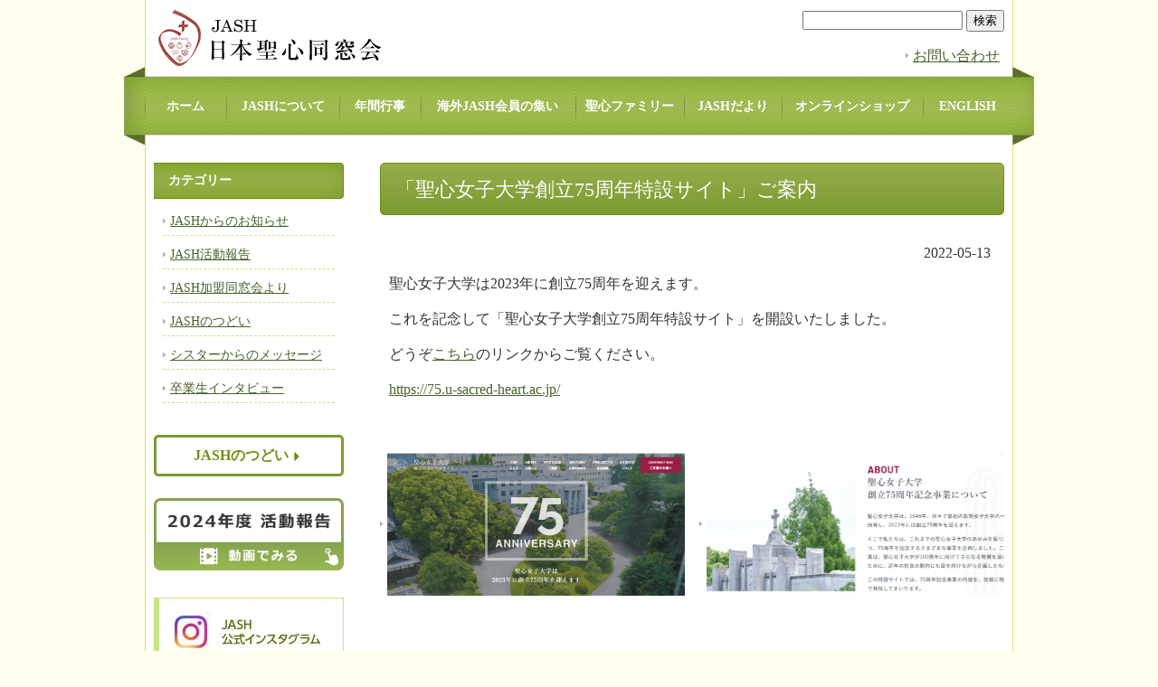

--- FILE ---
content_type: text/html; charset=UTF-8
request_url: https://www.jash316.com/info/jash-info/2022/20220513_10012
body_size: 7369
content:
<!DOCTYPE html>
<html lang="ja">
<head prefix="og: http://ogp.me/ns#">
<meta charset="UTF-8">
<meta name="viewport" content="width=device-width, initial-scale=1">
<meta name="keyword" content="Sacred Hearts,JASH,聖心,同窓会" />
<meta name="description" content="「聖心女子大学創立75周年特設サイト」ご案内 - 日本聖心同窓会（JASH）のウェブサイトです" />
<title>「聖心女子大学創立75周年特設サイト」ご案内 - 日本聖心同窓会（JASH）ウェブサイト</title>
<script src='https://ajax.googleapis.com/ajax/libs/jquery/3.6.0/jquery.min.js'></script>
<link rel="icon" href="https://www.jash316.com/wp-content/themes/jash/images/favicon.ico" />
<meta name='robots' content='max-image-preview:large' />
	<style>img:is([sizes="auto" i], [sizes^="auto," i]) { contain-intrinsic-size: 3000px 1500px }</style>
	<script type="text/javascript">
/* <![CDATA[ */
window._wpemojiSettings = {"baseUrl":"https:\/\/s.w.org\/images\/core\/emoji\/15.0.3\/72x72\/","ext":".png","svgUrl":"https:\/\/s.w.org\/images\/core\/emoji\/15.0.3\/svg\/","svgExt":".svg","source":{"concatemoji":"https:\/\/www.jash316.com\/wp-includes\/js\/wp-emoji-release.min.js?ver=6.7.4"}};
/*! This file is auto-generated */
!function(i,n){var o,s,e;function c(e){try{var t={supportTests:e,timestamp:(new Date).valueOf()};sessionStorage.setItem(o,JSON.stringify(t))}catch(e){}}function p(e,t,n){e.clearRect(0,0,e.canvas.width,e.canvas.height),e.fillText(t,0,0);var t=new Uint32Array(e.getImageData(0,0,e.canvas.width,e.canvas.height).data),r=(e.clearRect(0,0,e.canvas.width,e.canvas.height),e.fillText(n,0,0),new Uint32Array(e.getImageData(0,0,e.canvas.width,e.canvas.height).data));return t.every(function(e,t){return e===r[t]})}function u(e,t,n){switch(t){case"flag":return n(e,"\ud83c\udff3\ufe0f\u200d\u26a7\ufe0f","\ud83c\udff3\ufe0f\u200b\u26a7\ufe0f")?!1:!n(e,"\ud83c\uddfa\ud83c\uddf3","\ud83c\uddfa\u200b\ud83c\uddf3")&&!n(e,"\ud83c\udff4\udb40\udc67\udb40\udc62\udb40\udc65\udb40\udc6e\udb40\udc67\udb40\udc7f","\ud83c\udff4\u200b\udb40\udc67\u200b\udb40\udc62\u200b\udb40\udc65\u200b\udb40\udc6e\u200b\udb40\udc67\u200b\udb40\udc7f");case"emoji":return!n(e,"\ud83d\udc26\u200d\u2b1b","\ud83d\udc26\u200b\u2b1b")}return!1}function f(e,t,n){var r="undefined"!=typeof WorkerGlobalScope&&self instanceof WorkerGlobalScope?new OffscreenCanvas(300,150):i.createElement("canvas"),a=r.getContext("2d",{willReadFrequently:!0}),o=(a.textBaseline="top",a.font="600 32px Arial",{});return e.forEach(function(e){o[e]=t(a,e,n)}),o}function t(e){var t=i.createElement("script");t.src=e,t.defer=!0,i.head.appendChild(t)}"undefined"!=typeof Promise&&(o="wpEmojiSettingsSupports",s=["flag","emoji"],n.supports={everything:!0,everythingExceptFlag:!0},e=new Promise(function(e){i.addEventListener("DOMContentLoaded",e,{once:!0})}),new Promise(function(t){var n=function(){try{var e=JSON.parse(sessionStorage.getItem(o));if("object"==typeof e&&"number"==typeof e.timestamp&&(new Date).valueOf()<e.timestamp+604800&&"object"==typeof e.supportTests)return e.supportTests}catch(e){}return null}();if(!n){if("undefined"!=typeof Worker&&"undefined"!=typeof OffscreenCanvas&&"undefined"!=typeof URL&&URL.createObjectURL&&"undefined"!=typeof Blob)try{var e="postMessage("+f.toString()+"("+[JSON.stringify(s),u.toString(),p.toString()].join(",")+"));",r=new Blob([e],{type:"text/javascript"}),a=new Worker(URL.createObjectURL(r),{name:"wpTestEmojiSupports"});return void(a.onmessage=function(e){c(n=e.data),a.terminate(),t(n)})}catch(e){}c(n=f(s,u,p))}t(n)}).then(function(e){for(var t in e)n.supports[t]=e[t],n.supports.everything=n.supports.everything&&n.supports[t],"flag"!==t&&(n.supports.everythingExceptFlag=n.supports.everythingExceptFlag&&n.supports[t]);n.supports.everythingExceptFlag=n.supports.everythingExceptFlag&&!n.supports.flag,n.DOMReady=!1,n.readyCallback=function(){n.DOMReady=!0}}).then(function(){return e}).then(function(){var e;n.supports.everything||(n.readyCallback(),(e=n.source||{}).concatemoji?t(e.concatemoji):e.wpemoji&&e.twemoji&&(t(e.twemoji),t(e.wpemoji)))}))}((window,document),window._wpemojiSettings);
/* ]]> */
</script>
<style id='wp-emoji-styles-inline-css' type='text/css'>

	img.wp-smiley, img.emoji {
		display: inline !important;
		border: none !important;
		box-shadow: none !important;
		height: 1em !important;
		width: 1em !important;
		margin: 0 0.07em !important;
		vertical-align: -0.1em !important;
		background: none !important;
		padding: 0 !important;
	}
</style>
<link rel='stylesheet' id='wp-block-library-css' href='https://www.jash316.com/wp-includes/css/dist/block-library/style.min.css?ver=6.7.4' type='text/css' media='all' />
<style id='classic-theme-styles-inline-css' type='text/css'>
/*! This file is auto-generated */
.wp-block-button__link{color:#fff;background-color:#32373c;border-radius:9999px;box-shadow:none;text-decoration:none;padding:calc(.667em + 2px) calc(1.333em + 2px);font-size:1.125em}.wp-block-file__button{background:#32373c;color:#fff;text-decoration:none}
</style>
<style id='global-styles-inline-css' type='text/css'>
:root{--wp--preset--aspect-ratio--square: 1;--wp--preset--aspect-ratio--4-3: 4/3;--wp--preset--aspect-ratio--3-4: 3/4;--wp--preset--aspect-ratio--3-2: 3/2;--wp--preset--aspect-ratio--2-3: 2/3;--wp--preset--aspect-ratio--16-9: 16/9;--wp--preset--aspect-ratio--9-16: 9/16;--wp--preset--color--black: #000000;--wp--preset--color--cyan-bluish-gray: #abb8c3;--wp--preset--color--white: #ffffff;--wp--preset--color--pale-pink: #f78da7;--wp--preset--color--vivid-red: #cf2e2e;--wp--preset--color--luminous-vivid-orange: #ff6900;--wp--preset--color--luminous-vivid-amber: #fcb900;--wp--preset--color--light-green-cyan: #7bdcb5;--wp--preset--color--vivid-green-cyan: #00d084;--wp--preset--color--pale-cyan-blue: #8ed1fc;--wp--preset--color--vivid-cyan-blue: #0693e3;--wp--preset--color--vivid-purple: #9b51e0;--wp--preset--gradient--vivid-cyan-blue-to-vivid-purple: linear-gradient(135deg,rgba(6,147,227,1) 0%,rgb(155,81,224) 100%);--wp--preset--gradient--light-green-cyan-to-vivid-green-cyan: linear-gradient(135deg,rgb(122,220,180) 0%,rgb(0,208,130) 100%);--wp--preset--gradient--luminous-vivid-amber-to-luminous-vivid-orange: linear-gradient(135deg,rgba(252,185,0,1) 0%,rgba(255,105,0,1) 100%);--wp--preset--gradient--luminous-vivid-orange-to-vivid-red: linear-gradient(135deg,rgba(255,105,0,1) 0%,rgb(207,46,46) 100%);--wp--preset--gradient--very-light-gray-to-cyan-bluish-gray: linear-gradient(135deg,rgb(238,238,238) 0%,rgb(169,184,195) 100%);--wp--preset--gradient--cool-to-warm-spectrum: linear-gradient(135deg,rgb(74,234,220) 0%,rgb(151,120,209) 20%,rgb(207,42,186) 40%,rgb(238,44,130) 60%,rgb(251,105,98) 80%,rgb(254,248,76) 100%);--wp--preset--gradient--blush-light-purple: linear-gradient(135deg,rgb(255,206,236) 0%,rgb(152,150,240) 100%);--wp--preset--gradient--blush-bordeaux: linear-gradient(135deg,rgb(254,205,165) 0%,rgb(254,45,45) 50%,rgb(107,0,62) 100%);--wp--preset--gradient--luminous-dusk: linear-gradient(135deg,rgb(255,203,112) 0%,rgb(199,81,192) 50%,rgb(65,88,208) 100%);--wp--preset--gradient--pale-ocean: linear-gradient(135deg,rgb(255,245,203) 0%,rgb(182,227,212) 50%,rgb(51,167,181) 100%);--wp--preset--gradient--electric-grass: linear-gradient(135deg,rgb(202,248,128) 0%,rgb(113,206,126) 100%);--wp--preset--gradient--midnight: linear-gradient(135deg,rgb(2,3,129) 0%,rgb(40,116,252) 100%);--wp--preset--font-size--small: 13px;--wp--preset--font-size--medium: 20px;--wp--preset--font-size--large: 36px;--wp--preset--font-size--x-large: 42px;--wp--preset--spacing--20: 0.44rem;--wp--preset--spacing--30: 0.67rem;--wp--preset--spacing--40: 1rem;--wp--preset--spacing--50: 1.5rem;--wp--preset--spacing--60: 2.25rem;--wp--preset--spacing--70: 3.38rem;--wp--preset--spacing--80: 5.06rem;--wp--preset--shadow--natural: 6px 6px 9px rgba(0, 0, 0, 0.2);--wp--preset--shadow--deep: 12px 12px 50px rgba(0, 0, 0, 0.4);--wp--preset--shadow--sharp: 6px 6px 0px rgba(0, 0, 0, 0.2);--wp--preset--shadow--outlined: 6px 6px 0px -3px rgba(255, 255, 255, 1), 6px 6px rgba(0, 0, 0, 1);--wp--preset--shadow--crisp: 6px 6px 0px rgba(0, 0, 0, 1);}:where(.is-layout-flex){gap: 0.5em;}:where(.is-layout-grid){gap: 0.5em;}body .is-layout-flex{display: flex;}.is-layout-flex{flex-wrap: wrap;align-items: center;}.is-layout-flex > :is(*, div){margin: 0;}body .is-layout-grid{display: grid;}.is-layout-grid > :is(*, div){margin: 0;}:where(.wp-block-columns.is-layout-flex){gap: 2em;}:where(.wp-block-columns.is-layout-grid){gap: 2em;}:where(.wp-block-post-template.is-layout-flex){gap: 1.25em;}:where(.wp-block-post-template.is-layout-grid){gap: 1.25em;}.has-black-color{color: var(--wp--preset--color--black) !important;}.has-cyan-bluish-gray-color{color: var(--wp--preset--color--cyan-bluish-gray) !important;}.has-white-color{color: var(--wp--preset--color--white) !important;}.has-pale-pink-color{color: var(--wp--preset--color--pale-pink) !important;}.has-vivid-red-color{color: var(--wp--preset--color--vivid-red) !important;}.has-luminous-vivid-orange-color{color: var(--wp--preset--color--luminous-vivid-orange) !important;}.has-luminous-vivid-amber-color{color: var(--wp--preset--color--luminous-vivid-amber) !important;}.has-light-green-cyan-color{color: var(--wp--preset--color--light-green-cyan) !important;}.has-vivid-green-cyan-color{color: var(--wp--preset--color--vivid-green-cyan) !important;}.has-pale-cyan-blue-color{color: var(--wp--preset--color--pale-cyan-blue) !important;}.has-vivid-cyan-blue-color{color: var(--wp--preset--color--vivid-cyan-blue) !important;}.has-vivid-purple-color{color: var(--wp--preset--color--vivid-purple) !important;}.has-black-background-color{background-color: var(--wp--preset--color--black) !important;}.has-cyan-bluish-gray-background-color{background-color: var(--wp--preset--color--cyan-bluish-gray) !important;}.has-white-background-color{background-color: var(--wp--preset--color--white) !important;}.has-pale-pink-background-color{background-color: var(--wp--preset--color--pale-pink) !important;}.has-vivid-red-background-color{background-color: var(--wp--preset--color--vivid-red) !important;}.has-luminous-vivid-orange-background-color{background-color: var(--wp--preset--color--luminous-vivid-orange) !important;}.has-luminous-vivid-amber-background-color{background-color: var(--wp--preset--color--luminous-vivid-amber) !important;}.has-light-green-cyan-background-color{background-color: var(--wp--preset--color--light-green-cyan) !important;}.has-vivid-green-cyan-background-color{background-color: var(--wp--preset--color--vivid-green-cyan) !important;}.has-pale-cyan-blue-background-color{background-color: var(--wp--preset--color--pale-cyan-blue) !important;}.has-vivid-cyan-blue-background-color{background-color: var(--wp--preset--color--vivid-cyan-blue) !important;}.has-vivid-purple-background-color{background-color: var(--wp--preset--color--vivid-purple) !important;}.has-black-border-color{border-color: var(--wp--preset--color--black) !important;}.has-cyan-bluish-gray-border-color{border-color: var(--wp--preset--color--cyan-bluish-gray) !important;}.has-white-border-color{border-color: var(--wp--preset--color--white) !important;}.has-pale-pink-border-color{border-color: var(--wp--preset--color--pale-pink) !important;}.has-vivid-red-border-color{border-color: var(--wp--preset--color--vivid-red) !important;}.has-luminous-vivid-orange-border-color{border-color: var(--wp--preset--color--luminous-vivid-orange) !important;}.has-luminous-vivid-amber-border-color{border-color: var(--wp--preset--color--luminous-vivid-amber) !important;}.has-light-green-cyan-border-color{border-color: var(--wp--preset--color--light-green-cyan) !important;}.has-vivid-green-cyan-border-color{border-color: var(--wp--preset--color--vivid-green-cyan) !important;}.has-pale-cyan-blue-border-color{border-color: var(--wp--preset--color--pale-cyan-blue) !important;}.has-vivid-cyan-blue-border-color{border-color: var(--wp--preset--color--vivid-cyan-blue) !important;}.has-vivid-purple-border-color{border-color: var(--wp--preset--color--vivid-purple) !important;}.has-vivid-cyan-blue-to-vivid-purple-gradient-background{background: var(--wp--preset--gradient--vivid-cyan-blue-to-vivid-purple) !important;}.has-light-green-cyan-to-vivid-green-cyan-gradient-background{background: var(--wp--preset--gradient--light-green-cyan-to-vivid-green-cyan) !important;}.has-luminous-vivid-amber-to-luminous-vivid-orange-gradient-background{background: var(--wp--preset--gradient--luminous-vivid-amber-to-luminous-vivid-orange) !important;}.has-luminous-vivid-orange-to-vivid-red-gradient-background{background: var(--wp--preset--gradient--luminous-vivid-orange-to-vivid-red) !important;}.has-very-light-gray-to-cyan-bluish-gray-gradient-background{background: var(--wp--preset--gradient--very-light-gray-to-cyan-bluish-gray) !important;}.has-cool-to-warm-spectrum-gradient-background{background: var(--wp--preset--gradient--cool-to-warm-spectrum) !important;}.has-blush-light-purple-gradient-background{background: var(--wp--preset--gradient--blush-light-purple) !important;}.has-blush-bordeaux-gradient-background{background: var(--wp--preset--gradient--blush-bordeaux) !important;}.has-luminous-dusk-gradient-background{background: var(--wp--preset--gradient--luminous-dusk) !important;}.has-pale-ocean-gradient-background{background: var(--wp--preset--gradient--pale-ocean) !important;}.has-electric-grass-gradient-background{background: var(--wp--preset--gradient--electric-grass) !important;}.has-midnight-gradient-background{background: var(--wp--preset--gradient--midnight) !important;}.has-small-font-size{font-size: var(--wp--preset--font-size--small) !important;}.has-medium-font-size{font-size: var(--wp--preset--font-size--medium) !important;}.has-large-font-size{font-size: var(--wp--preset--font-size--large) !important;}.has-x-large-font-size{font-size: var(--wp--preset--font-size--x-large) !important;}
:where(.wp-block-post-template.is-layout-flex){gap: 1.25em;}:where(.wp-block-post-template.is-layout-grid){gap: 1.25em;}
:where(.wp-block-columns.is-layout-flex){gap: 2em;}:where(.wp-block-columns.is-layout-grid){gap: 2em;}
:root :where(.wp-block-pullquote){font-size: 1.5em;line-height: 1.6;}
</style>
<!--n2css--><!--n2js--><link rel="https://api.w.org/" href="https://www.jash316.com/wp-json/" /><link rel="alternate" title="JSON" type="application/json" href="https://www.jash316.com/wp-json/wp/v2/posts/10012" /><link rel="alternate" title="oEmbed (JSON)" type="application/json+oembed" href="https://www.jash316.com/wp-json/oembed/1.0/embed?url=https%3A%2F%2Fwww.jash316.com%2Finfo%2Fjash-info%2F2022%2F20220513_10012" />
<link rel="alternate" title="oEmbed (XML)" type="text/xml+oembed" href="https://www.jash316.com/wp-json/oembed/1.0/embed?url=https%3A%2F%2Fwww.jash316.com%2Finfo%2Fjash-info%2F2022%2F20220513_10012&#038;format=xml" />
<link rel="stylesheet" id="child-style-css" href="https://www.jash316.com/wp-content/themes/jash/style.css?1762479049" /><script type="text/javascript" src="https://www.jash316.com/wp-content/themes/jash/scripts/common.js"></script>
<!-- Google tag (gtag.js) -->
<script async src="https://www.googletagmanager.com/gtag/js?id=G-27LZW8XQGF"></script>
<script>
  window.dataLayer = window.dataLayer || [];
  function gtag(){dataLayer.push(arguments);}
  gtag('js', new Date());
  gtag('config', 'G-27LZW8XQGF');
</script>
<!-- Global site tag (gtag.js) - Google Analytics -->
<script async src="https://www.googletagmanager.com/gtag/js?id=UA-115700606-1"></script>
<script>window.dataLayer = window.dataLayer || [];function gtag(){dataLayer.push(arguments);}gtag('js', new Date());gtag('config', 'UA-115700606-1');</script>
</head>

<body onload="rollovers( '_df' , '_ov' );">
<div class="header head-root sp-only">
	<div class="head">
		<a href="/" class="title"><img src="https://www.jash316.com/wp-content/themes/jash/images/ttl_head_01.png"  alt=""></a>
		<a class="menu-opener" id="menu-opener"><span></span></a>
	</div>
	<div class="global-menu" id="global-menu">
		<div class="box-search">
			<form role="search" method="get" id="searchform" action="https://www.jash316.com" >
				<div class="inner">
					<input type="text" value="" name="s" id="s" />
					<input type="submit" id="searchsubmit" value="検索" />
				</div>
			</form>
		</div>
		<ul class="menu">
			<li><a href="https://www.jash316.com/" class="item">ホーム</a></li>
			<li><span class="item parent">お知らせ</span>
				<ul class="children">
					<li><a href="https://www.jash316.com/info" class="item">JASHからのお知らせ一覧</a></li>
					<li><a href="https://www.jash316.com/report" class="item">JASH活動報告一覧</a></li>
					<li><a href="https://www.jash316.com/association" class="item">JASH加盟同窓会より一覧</a></li>
				</ul>
			</li>
			<li><span class="item parent">JASHについて</span>
				<ul class="children">
				<li><a href="https://www.jash316.com/about/jash" class="item">組織について</a></li>
					<li><a href="https://www.jash316.com/about/message" class="item">会長挨拶・役員</a></li>
				</ul>
			</li>
			<li><a href="https://www.jash316.com/event" class="item">年間行事</a></li>
			<li><a href="https://www.jash316.com/world" class="item">海外JASH会員の集い</a></li>
			<li><a href="https://www.jash316.com/family" class="item">聖心ファミリー</a></li>
			<li><a href="https://www.jash316.com/public" class="item">JASHだより</a></li>
			<li><a href="https://www.jash316.com/onlineshop" class="item">オンラインショップ</a></li>
			<li><a href="https://www.jash316.com/volunteer" class="item">ボランティア募集</a></li>
			<li><a href="https://www.jash316.com/contact" class="item">お問い合わせ</a></li>
			<li><a href="https://www.jash316.com/english" class="item">ENGLISH</a></li>
		</ul>
	</div>
</div>


<div id="page">

	<div id="headerDesc">
		<div id="headerDescArea"></div>
	</div>
	<div id="header">
		<div id="logo"><h1><a href="https://www.jash316.com"><img src="https://www.jash316.com/wp-content/themes/jash/images/logo.png" alt="日本聖心同窓会（JASH）" width="247" height="64" /></a></h1></div>
		<div class="boxS">
			<div id="search-2" class="widget widget_search">
				<form role="search" method="get" id="searchform" action="https://www.jash316.com" >
				<div>
					<input type="text" value="" name="s" id="s" />
					<input type="submit" id="searchsubmit" value="検索" />
				</div>
				</form>
			</div>
		</div>
		<ul id="utilityNav">
			<li><a href="https://www.jash316.com/contact/">お問い合わせ</a></li>
		</ul>
	</div>

	<div id="navi">
		<div id="naviArea">
			<ul id="gNav">
				<li class="n1"><a href="https://www.jash316.com/">ホーム</a></li>
				<li class="n2"><a href="https://www.jash316.com/about">JASHについて</a></li>
				<li class="n3"><a href="https://www.jash316.com/event">年間行事</a></li>
				<li class="n4"><a href="https://www.jash316.com/world">海外JASH会員の集い</a></li>
				<li class="n5"><a href="https://www.jash316.com/family">聖心ファミリー</a></li>
				<li class="n6"><a href="https://www.jash316.com/public">JASHだより</a></li>
				<li class="n7"><a href="https://www.jash316.com/onlineshop">オンラインショップ</a></li>
				<li class="n8"><a href="https://www.jash316.com/english">ENGLISH</a></li>
			</ul>
		</div>
	</div>
<div id="contents" class="clearfix">
	<div id="main">

								<h2>「聖心女子大学創立75周年特設サイト」ご案内</h2>
				<div id="date">2022-05-13</div>
				
<p>聖心女子大学は2023年に創立75周年を迎えます。</p>
<p>これを記念して「聖心女子大学創立75周年特設サイト」を開設いたしました。</p>
<p>どうぞ<a href="https://75.u-sacred-heart.ac.jp/" target="_blank" rel="noopener">こちら</a>のリンクからご覧ください。</p>
<p><a href="https://75.u-sacred-heart.ac.jp/" target="_blank" rel="noopener">https://75.u-sacred-heart.ac.jp/</a></p>
<p> </p>



<figure class="wp-block-gallery columns-2 is-cropped wp-block-gallery-1 is-layout-flex wp-block-gallery-is-layout-flex"><ul class="blocks-gallery-grid"><li class="blocks-gallery-item"><figure><img fetchpriority="high" decoding="async" width="1024" height="493" src="https://www.jash316.com/wp-content/uploads/2022/05/2022-05-12-2-1024x493.png" alt="" data-id="10010" data-full-url="https://www.jash316.com/wp-content/uploads/2022/05/2022-05-12-2.png" data-link="https://www.jash316.com/2022-05-12-2" class="wp-image-10010" srcset="https://www.jash316.com/wp-content/uploads/2022/05/2022-05-12-2-1024x493.png 1024w, https://www.jash316.com/wp-content/uploads/2022/05/2022-05-12-2-200x96.png 200w, https://www.jash316.com/wp-content/uploads/2022/05/2022-05-12-2-768x370.png 768w, https://www.jash316.com/wp-content/uploads/2022/05/2022-05-12-2-1536x740.png 1536w, https://www.jash316.com/wp-content/uploads/2022/05/2022-05-12-2.png 1891w" sizes="(max-width: 1024px) 100vw, 1024px" /></figure></li><li class="blocks-gallery-item"><figure><img decoding="async" width="1024" height="395" src="https://www.jash316.com/wp-content/uploads/2022/05/2022-05-12-3-1024x395.png" alt="" data-id="10011" data-full-url="https://www.jash316.com/wp-content/uploads/2022/05/2022-05-12-3.png" data-link="https://www.jash316.com/2022-05-12-3" class="wp-image-10011" srcset="https://www.jash316.com/wp-content/uploads/2022/05/2022-05-12-3-1024x395.png 1024w, https://www.jash316.com/wp-content/uploads/2022/05/2022-05-12-3-200x77.png 200w, https://www.jash316.com/wp-content/uploads/2022/05/2022-05-12-3-768x296.png 768w, https://www.jash316.com/wp-content/uploads/2022/05/2022-05-12-3-1536x592.png 1536w, https://www.jash316.com/wp-content/uploads/2022/05/2022-05-12-3.png 1791w" sizes="(max-width: 1024px) 100vw, 1024px" /></figure></li></ul></figure>
				
	</div>
	<!-- / メイン -->

	
<div id="sub">

<div id="sidebar">

<!--記事ページのカテゴリー表示 -->
<h3>カテゴリー</h3>
<div>
<ul>	<li class="cat-item cat-item-2"><a href="https://www.jash316.com/category/info">JASHからのお知らせ</a>
</li>
	<li class="cat-item cat-item-3"><a href="https://www.jash316.com/category/report">JASH活動報告</a>
</li>
	<li class="cat-item cat-item-4"><a href="https://www.jash316.com/category/association">JASH加盟同窓会より</a>
</li>
	<li class="cat-item cat-item-27"><a href="https://www.jash316.com/category/jash_day">JASHのつどい</a>
</li>
	<li class="cat-item cat-item-25"><a href="https://www.jash316.com/category/sister-message">シスターからのメッセージ</a>
</li>
	<li class="cat-item cat-item-26"><a href="https://www.jash316.com/category/graduate-interview">卒業生インタビュー</a>
</li>
</ul>
</div><!-- /sNav -->


<!--固定ページのサブメニュー表示 -->


<div class="pc-only">
<!-- トップページのピックアップ表示 -->
<!-- div class="mb30">
    <a href="https://www.jash316.com/info/jash-info/2025/20250313_12190" class="item">
        <img src="https://www.jash316.com/wp-content/uploads/2025/03/2024_report.png" alt="" style="width: 280px;max-width: 100%;display: block;margin: 0 auto;">
    </a>
</div -->
    <div class="mb30">
    <a href="https://www.jash316.com/category/jash_day" class="button" style="display:block;">JASHのつどい</a><br>
    <a href="https://www.jash316.com/info/jash-info/2025/20250313_12190" class="item">
        <img decoding="async" src="https://www.jash316.com/wp-content/uploads/2025/03/2024_report.png" alt="" style="width: 280px;max-width: 100%;display: block;margin: 0 auto;">
    </a>
</div>
<!-- 固定・記事ページのバナー表示 -->
	<div class="mb10">
		<div class="mb05"><a href="https://www.instagram.com/seishin_jash_316/" target="_blank"><img src="https://www.jash316.com/wp-content/themes/jash/images/bnr_instagram.jpg" alt="インスタグラム" width="210" height="76" /></a></div>
		<div class="mb05"><a href="https://amasc.org/" target="_blank"><img src="https://www.jash316.com/wp-content/themes/jash/images/bnr_amasc.jpg" alt="世界聖心同窓会" width="210" height="76" /></a></div>
		<div class="mb05"><a href="https://www.jash316.com/volunteer"><img src="https://www.jash316.com/wp-content/themes/jash/images/bnr_volunteer.jpg" alt="JASHボランティア募集" width="210" height="76" /></a></div>
	</div>
</div>

<!-- 固定ページのファミリーリンク表示 -->

<div class="sp-only">
	<!-- div class="mb30">
    <a href="https://www.jash316.com/info/jash-info/2025/20250313_12190" class="item">
        <img src="https://www.jash316.com/wp-content/uploads/2025/03/2024_report.png" alt="" style="width: 280px;max-width: 100%;display: block;margin: 0 auto;">
    </a>
</div -->
    <div class="mb30">
    <a href="https://www.jash316.com/category/jash_day" class="button" style="display:block;">JASHのつどい</a><br>
    <a href="https://www.jash316.com/info/jash-info/2025/20250313_12190" class="item">
        <img decoding="async" src="https://www.jash316.com/wp-content/uploads/2025/03/2024_report.png" alt="" style="width: 280px;max-width: 100%;display: block;margin: 0 auto;">
    </a>
</div>	<div class="banners">
		<a href="https://www.instagram.com/seishin_jash_316/" target="_blank" class="item"><img src="https://www.jash316.com/wp-content/themes/jash/images/banner_foot_01.png" width='50' alt="Instagram"><span class="text">Instagram</span></a>
		<a href="https://amasc.org/" target="_blank" class="item amasc"><img src="https://www.jash316.com/wp-content/themes/jash/images/banner_foot_02.png" width='50' alt="AMASC"><span class="text">AMASC</span></a>
	</div>
</div>

</div>
</div><!-- / #sub -->
</div><!-- / #contents -->

	<div id="footer">
		<div id="footerContents">
			<ul class="links">
				<li><a href="https://www.jash316.com/about/">JASHについて</a></li>
				<li><a href="https://www.jash316.com/event/">年間行事</a></li>
				<li><a href="https://www.jash316.com/world/">海外JASH会員の集い</a></li>
				<li><a href="https://www.jash316.com/family/">聖心ファミリー</a></li>
				<li><a href="https://www.jash316.com/public/">JASHだより</a></li>
				<li><a href="https://www.jash316.com/onlineshop">オンラインショップ</a></li>
				<li><a href="https://www.jash316.com/contact">お問い合わせ</a></li>
				<li class="end"><a href="https://www.jash316.com/english/">ENGLISH</a></li>
			</ul>
			<p class="address">日本聖心同窓会（JASH） <br class="sp">〒150-8938 渋谷区広尾4-3-1 聖心女子大学内</p>
		</div>
		<div class="copyright">Copyright &copy; JASH All Rights Reserved.</div>
	</div>

</div><!-- / #page -->

<style id='core-block-supports-inline-css' type='text/css'>
.wp-block-gallery.wp-block-gallery-1{--wp--style--unstable-gallery-gap:var( --wp--style--gallery-gap-default, var( --gallery-block--gutter-size, var( --wp--style--block-gap, 0.5em ) ) );gap:var( --wp--style--gallery-gap-default, var( --gallery-block--gutter-size, var( --wp--style--block-gap, 0.5em ) ) );}
</style>
<link rel="stylesheet" href="https://www.jash316.com/wp-content/themes/jash/style.css?20251116-0703" type="text/css" media="all" />
</body>
</html>


--- FILE ---
content_type: text/css
request_url: https://www.jash316.com/wp-content/themes/jash/style.css?1762479049
body_size: 7886
content:
body{margin:0;padding:0;border:none}img,div,p,blockquote,h1,h2,h3,h4,h5,h6,ul,ol,li,dl,dt,dd,form,fieldset,address,strong,article,aside,dialog,figure,footer,header,hgroup,nav,section{margin:0;padding:0;border:0;font-size:100%;font-weight:normal;font-style:normal;text-decoration:none;list-style-type:none}th{text-align:left;font-weight:normal}a{outline:none}a:focus,a:hover,a:active{outline:none}.font10-15{font-size:10px;line-height:15px}.font12-18{font-size:12px;line-height:18px}.font14-20{font-size:14px;line-height:20px}.font20-24{font-size:20px;line-height:24px}.fl{float:left}.fr{float:right}.clear{clear:both}.ar{text-align:right}.ac{text-align:center}.mt00{margin-top:0px}.mt05{margin-top:5px}.mt10{margin-top:10px}.mt15{margin-top:15px}.mt20{margin-top:20px}.mt25{margin-top:25px}.mt30{margin-top:30px}.mt35{margin-top:35px}.mt40{margin-top:40px}.mt45{margin-top:45px}.mt50{margin-top:50px}.mt55{margin-top:55px}.mt60{margin-top:60px}.mt65{margin-top:65px}.mt70{margin-top:70px}.mt75{margin-top:75px}.mt80{margin-top:80px}.mt85{margin-top:85px}.mt90{margin-top:90px}.mt95{margin-top:95px}.mt100{margin-top:100px}.mr00{margin-right:0px}.mr05{margin-right:5px}.mr10{margin-right:10px}.mr15{margin-right:15px}.mr20{margin-right:20px}.mr25{margin-right:25px}.mr30{margin-right:30px}.mr35{margin-right:35px}.mr40{margin-right:40px}.mr45{margin-right:45px}.mr50{margin-right:50px}.mr55{margin-right:55px}.mr60{margin-right:60px}.mr65{margin-right:65px}.mr70{margin-right:70px}.mr75{margin-right:75px}.mr80{margin-right:80px}.mr85{margin-right:85px}.mr90{margin-right:90px}.mr95{margin-right:95px}.mr100{margin-right:100px}.mb00{margin-bottom:0px}.mb05{margin-bottom:5px}.mb10{margin-bottom:10px}.mb15{margin-bottom:15px}.mb20{margin-bottom:20px}.mb25{margin-bottom:25px}.mb30{margin-bottom:30px}.mb35{margin-bottom:35px}.mb40{margin-bottom:40px}.mb45{margin-bottom:45px}.mb50{margin-bottom:50px}.mb55{margin-bottom:55px}.mb60{margin-bottom:60px}.mb65{margin-bottom:65px}.mb70{margin-bottom:70px}.mb75{margin-bottom:75px}.mb80{margin-bottom:80px}.mb85{margin-bottom:85px}.mb90{margin-bottom:90px}.mb95{margin-bottom:95px}.mb100{margin-bottom:100px}.ml00{margin-left:0px}.ml05{margin-left:5px}.ml10{margin-left:10px}.ml15{margin-left:15px}.ml20{margin-left:20px}.ml25{margin-left:25px}.ml30{margin-left:30px}.ml35{margin-left:35px}.ml40{margin-left:40px}.ml45{margin-left:45px}.ml50{margin-left:50px}.ml55{margin-left:55px}.ml60{margin-left:60px}.ml65{margin-left:65px}.ml70{margin-left:70px}.ml75{margin-left:75px}.ml80{margin-left:80px}.ml85{margin-left:85px}.ml90{margin-left:90px}.ml95{margin-left:95px}.ml100{margin-left:100px}.pt00{padding-top:0px}.pt05{padding-top:5px}.pt10{padding-top:10px}.pt15{padding-top:15px}.pt20{padding-top:20px}.pt25{padding-top:25px}.pt30{padding-top:30px}.pt35{padding-top:35px}.pt40{padding-top:40px}.pt45{padding-top:45px}.pt50{padding-top:50px}.pt55{padding-top:55px}.pt60{padding-top:60px}.pt65{padding-top:65px}.pt70{padding-top:70px}.pt75{padding-top:75px}.pt80{padding-top:80px}.pt85{padding-top:85px}.pt90{padding-top:90px}.pt95{padding-top:95px}.pt100{padding-top:100px}.pr00{padding-right:0px}.pr05{padding-right:5px}.pr10{padding-right:10px}.pr15{padding-right:15px}.pr20{padding-right:20px}.pr25{padding-right:25px}.pr30{padding-right:30px}.pr35{padding-right:35px}.pr40{padding-right:40px}.pr45{padding-right:45px}.pr50{padding-right:50px}.pr55{padding-right:55px}.pr60{padding-right:60px}.pr65{padding-right:65px}.pr70{padding-right:70px}.pr75{padding-right:75px}.pr80{padding-right:80px}.pr85{padding-right:85px}.pr90{padding-right:90px}.pr95{padding-right:95px}.pr100{padding-right:100px}.pb00{padding-bottom:0px}.pb05{padding-bottom:5px}.pb10{padding-bottom:10px}.pb15{padding-bottom:15px}.pb20{padding-bottom:20px}.pb25{padding-bottom:25px}.pb30{padding-bottom:30px}.pb35{padding-bottom:35px}.pb40{padding-bottom:40px}.pb45{padding-bottom:45px}.pb50{padding-bottom:50px}.pb55{padding-bottom:55px}.pb60{padding-bottom:60px}.pb65{padding-bottom:65px}.pb70{padding-bottom:70px}.pb75{padding-bottom:75px}.pb80{padding-bottom:80px}.pb85{padding-bottom:85px}.pb90{padding-bottom:90px}.pb95{padding-bottom:95px}.pb100{padding-bottom:100px}.pl00{padding-left:0px}.pl05{padding-left:5px}.pl10{padding-left:10px}.pl15{padding-left:15px}.pl20{padding-left:20px}.pl25{padding-left:25px}.pl30{padding-left:30px}.pl35{padding-left:35px}.pl40{padding-left:40px}.pl45{padding-left:45px}.pl50{padding-left:50px}.pl55{padding-left:55px}.pl60{padding-left:60px}.pl65{padding-left:65px}.pl70{padding-left:70px}.pl75{padding-left:75px}.pl80{padding-left:80px}.pl85{padding-left:85px}.pl90{padding-left:90px}.pl95{padding-left:95px}.pl100{padding-left:100px}#noscript{position:relative;z-index:5260;padding:1em;border-bottom:#000 solid 1px;background:#fff;color:#000;text-align:center}#noscript span{color:red}.cf{display:inline-block}.cf:after{display:block;clear:both;height:0;content:""}body{background:#ffffed url(images/bg.png) repeat-y 50% 0;color:#333;font-size:16px;font-family:system-ui,-apple-system,BlinkMacSystemFont,"ヒラギノ角ゴ Pro W3","Hiragino Kaku Gothic Pro","游ゴシック",YuGothic,Meiryo,sans-serif;line-height:1.5}a:link,a:visited{color:#4a612c;text-decoration:underline}a:hover,a:active{color:#506f27;text-decoration:none}.imgR{float:right;margin:0 0 0 10px}.imgL{float:left;margin:0 10px 0 0}.btn{text-align:center}.clearfix:after{content:".";display:block;visibility:hidden;height:.1px;font-size:.1em;line-height:0;clear:both}table{width:100%;border-collapse:collapse;border:#ccc solid 1px;margin:0 0 15px 0}table th{padding:6px 8px;background:#f5f5f5;border:#ccc solid 1px;text-align:center;font-weight:bold}table td{padding:6px 8px;border:#ccc solid 1px}#header{margin:0 auto;position:relative}#header h1{clear:both;float:left;margin:10px 15px 0}#header #utilityNav{float:right;text-align:right;padding:50px 10px 0 0}#header #utilityNav li{display:inline;list-style-type:none;margin-right:5px;padding:0 0 0 8px;background:url(images/list-arw.png) no-repeat 0 50%}#headerDescArea{width:960px;margin:0 auto}.boxS{margin:10px 0 0 0;position:absolute;top:0px;right:10px}#naviArea{margin:0 auto}#navi #gNav{display:flex;justify-content:space-between}#navi #gNav li{text-align:center;padding-top:12px}#navi #gNav li.n1{width:90px}#navi #gNav li.n2{width:125px}#navi #gNav li.n3{width:90px}#navi #gNav li.n4{width:170px}#navi #gNav li.n5{width:120px}#navi #gNav li.n6{width:108px}#navi #gNav li.n7{width:156px}#navi #gNav li.n8{width:100px}#navi #gNav li a{display:flex;justify-content:center;align-items:center;height:62px;background:url(images/gNav_li_bg.png) no-repeat 0 0;color:#fff;font-size:14px;font-weight:bold;text-decoration:none}#navi #gNav li a:hover{background-position:0 -64px;text-decoration:underline}#navi #gNav span{color:#fff;font-size:10px}#footer a:link,#footer a:visited{color:#fff}#footer .copyright{color:#707070;text-align:center;padding:10px 0}#footerContents{margin:0 auto}#footerContents .box{width:280px;float:left;border:none;margin-right:10px;padding:10px}#footerContents h3{font-weight:normal}#footerContents p{text-align:center;color:#fff;margin:15px 0 0 0}#imgArea{margin:0 auto}#contents{text-align:left}#contents .pageTop{clear:both;text-align:right}.contentsBox{margin:0 0 20px 15px;min-height:1px}.contentsBox .box{font-size:12px;width:275px;float:left;border:solid #c7e57e 1px;border-left-width:6px;margin-right:10px;padding:10px}#main p{padding:0px 10px 15px 10px}#main h2{display:flex;align-items:center;margin:0 0 20px 0;padding-left:16px;background:linear-gradient(0.5turn, #97ae4b, #7b9a31);border:1px solid #6f9110;border-radius:5px;color:#fff;font-size:22px;font-weight:normal}#main h2.top{font-size:14px;font-weight:700}#main h3{position:relative;margin:0px 0 15px 0;padding:.75em 0 .75em 24px;border-bottom:1px dotted #aaa;clear:both;color:#698e00;font-size:16px;font-weight:bold;line-height:1.3}#main h3:before{content:"";display:block;position:absolute;left:0;top:0;width:10px;height:100%;background:linear-gradient(0.5turn, #97ae4b, #7b9a31);border:1px solid #6f9110}#main h4{clear:both;color:#6f9142;background-color:#f2f9e8;font-size:16px;font-weight:normal;padding:5px 5px 5px 10px;margin:0 0 10px 0}#main .section{margin:0 0 20px 0;padding:10px 10px 10px 5px}#main .sectionBorder{padding:10px 20px 20px 20px}#main .topics{position:relative}#main h3.top{color:#fff;font-size:14px;font-weight:bold;width:674px;height:30px;background:url(images/bg-top-h3.png) no-repeat;padding:10px 0 0 16px;position:relative}#main .ichiran a:link{position:absolute;top:9px;right:5px;font-weight:bold;color:#fff;text-decoration:underline}#main .ichiran a:visited{color:#fff;text-decoration:underline}#main .ichiran a:hover,#main .ichiran a:active{color:#fff;text-decoration:none}#main .box{width:190px;float:left;border-right:solid #c7e57e 1px;margin-right:5px;padding:0 15px 0 10px}#main .box-end{width:190px;float:left;margin-right:5px;padding:0 0 0 10px}#main ul li{list-style-type:none;padding:4px 0 4px 8px;line-height:100%;background:url(images/list-arw.png) no-repeat 0 50%}#main .ic{margin:0 5px 0}#date{text-align:right;padding-right:15px;padding-top:10px;padding-bottom:10px}#next{text-align:center;padding-top:30px;padding-bottom:30px}img.aligncenter{display:block;margin-left:auto;margin-right:auto}img.alignright{float:right;margin:0 0 2px 10px}img.alignleft{float:left;margin:0 10px 2px 0}.alignright{float:right}.alignleft{float:left}#main .t-head{border-collapse:collapse;border:solid 1px #c7e57e;padding:10px;background-color:#d7f287;width:80px}#main .t-item{border-collapse:collapse;border:solid 1px #c7e57e;padding:10px;width:535px}#sub h3{color:#fff;font-size:14px;font-weight:bold;width:194px;height:35px;background:url(images/bg-side-h3.png) no-repeat;margin:0;padding:9px 0 0 16px}#sub ul{margin:-10px 0 2px;font-size:14px;margin:-5px 0 20px 0;padding:5px 10px 10px 10px}#sub ul li{list-style-type:none;padding:5px 0 5px 8px;background:url(images/list-arw.png) no-repeat 0 50%;border-bottom:dashed #c7e57e 1px;margin:5px 0 5px}#sub .sectionBorder{font-size:12px;margin:0 0 20px 0;padding:10px 10px 10px 10px}#sub .box{border-bottom:solid #c7e57e 1px;padding:5px}#sub .box-end{padding:5px}#main .information{padding:5px 10px 5px 15px;margin:0 10px 15px 0;background-color:#fbfadb;border-left:solid 8px #e3e1b7}#trust-form ul li{line-height:inherit;background:none}#today-message{margin:0 auto;padding:0 30px 0 30px;font-family:"游明朝",YuMincho,"ヒラギノ明朝 ProN W3","Hiragino Mincho ProN","HG明朝E","ＭＳ Ｐ明朝","ＭＳ 明朝",serif;background-repeat:no-repeat;background-position:top center}#today-message #mes1{color:#a12018;text-align:center}#today-message #mes1 small{display:block;font-size:11px;font-weight:bold;transform:translateY(-3px);opacity:0;transition:all .5s}#today-message #mes1 small.on{transform:translateY(0);opacity:1}#today-message #mes1 span{font-size:16px;font-weight:bold;transform:translateY(5px);opacity:0;transition:all .5s .1s}#today-message #mes1 span.on{transform:translateY(0);opacity:1}#today-message #mes1 #todaysDate{font-size:13px;font-weight:bold;transform:translateY(5px);opacity:0;transition:all .75s .15s}#today-message #mes1 #todaysDate.on{transform:translateY(0);opacity:1}#today-message #mes2 #todaysTxt{font-size:13px;transform:translateY(-5px);opacity:0;transition:all 1s .3s}#today-message #mes2 #todaysTxt em{display:block;padding-right:1em;font-size:11px;font-weight:normal;font-style:normal;line-height:1.3em;text-align:right}#today-message #mes2 #todaysTxt.on{transform:translateY(0);opacity:1}.home-intro{display:flex;justify-content:center;align-items:center;margin:0 auto;background:url(images/bg_head_01.png) no-repeat;background-size:cover;text-align:center;letter-spacing:.05em}.home-intro a{color:#4a612c}.home-intro .title{font-family:"游明朝",YuMincho,"ヒラギノ明朝 ProN W3","Hiragino Mincho ProN","HG明朝E","ＭＳ Ｐ明朝","ＭＳ 明朝",serif;font-size:18px;font-weight:700;letter-spacing:0}.home-intro .body{margin-top:.5em;font-size:16px;line-height:1.5}.home-intro .footjash{margin-top:.5em}.home-intro .footjash .link{padding-left:14px;background:url(images/ico_arrow_01.png) left 50% no-repeat;background-size:6px 10px;font-size:14px}.table-world td{width:50%;border:1px solid #ccc;padding:6px;vertical-align:top}.nav-sub{display:block;margin:1.5em 0;line-height:1.5}.nav-sub br{display:none}.nav-sub .item{display:inline-block;margin-right:1em;padding-left:10px;background:url(./images/ico_arrow_02.png) left 40% no-repeat;background-size:6px 10px;color:#666;text-decoration:none}.nav-sub a.item{background-image:url(./images/ico_arrow_01.png);color:#4a612c}.nav-sub a.item:hover{text-decoration:underline}.nf-form-layout p{padding:0 !important}.nf-form-layout input{max-width:100%}.nf-form-layout input[type=tel]{width:15em}.nf-form-layout input[type=email]{width:20em}.nf-form-layout input[type=number]{width:5em}.nf-form-layout input[name=zip]{width:8em}.nf-form-layout input[name=lname],.nf-form-layout input[name=lname-kana]{width:15em}.nf-form-layout input[name=pref]{width:8em}.nf-form-layout input[name=city]{width:8em}.nf-form-layout .label-above .field-wrap .nf-field-label{margin-bottom:0 !important}.nf-form-layout .label-above .field-wrap .nf-field-label label{color:#555;font-size:15px;font-weight:600;line-height:1.4}.nf-form-fields-required{font-size:14px;text-align:right}.nf-field-container{width:100%;margin:0;padding:8px 20px 10px}.nf-field-container.submit-container{background-color:#fff}.nf-field-container .field-wrap.submit-wrap{padding:15px 0;text-align:center}.nf-form-content{padding:0;background-color:#f8f8f8}.nf-form-content label{font-size:15px}.nf-form-content input.ninja-forms-field{height:40px}.nf-form-content .listselect-wrap .nf-field-element div{height:40px;padding:0;background-color:#fff}.nf-form-content .listselect-wrap>div div:after{height:40px;line-height:40px}.nf-form-content input:not([type=button]),.nf-form-content textarea{background-color:#fff;color:#000 !important}.nf-form-content input:not([type=button]):focus,.nf-form-content textarea:focus{border-color:#000}.nf-form-content select.ninja-forms-field:not([multiple]){height:40px;padding:0 12px}.nf-form-content input[type=button]{padding-left:2em;padding-right:2em;height:50px}.nf-form-content textarea.ninja-forms-field{height:150px}.nf-form-content ul li{background:none !important}.nf-form-content .listcheckbox-wrap li,.nf-form-content .listradio-wrap li{display:inline-block;margin:0 2em 10px 0 !important}.nf-form-content .listcheckbox-wrap li label,.nf-form-content .listradio-wrap li label{margin-left:24px !important;line-height:20px}.nf-form-content .listcheckbox-wrap li label:before,.nf-form-content .listradio-wrap li label:before{left:-27px;top:-1px}.nf-form-content .listcheckbox-wrap li label:after,.nf-form-content .listradio-wrap li label:after{left:-24px;top:0;background-color:#fff}.nf-form-content .listradio-wrap .nf-field-element label.nf-checked-label:before{left:-20px}.nf-field-description{font-size:13px}.nf-error .nf-error-msg{font-size:13px}.nf-error.field-wrap .nf-field-element:after{display:none}.nf-input-limit{display:none;margin-top:0}.nf-after-form-content .nf-error-msg.nf-error-field-errors{text-align:center}.nf-response-msg p{padding:15px !important;background-color:#f8f8f8;font-weight:bold;text-align:center}@media screen and (min-width: 960px){body{font-family:Meiryo,"メイリオ",Hiragino Kaku Gothic Pro,"ヒラギノ角ゴ Pro W3",ArialMT,Osaka,Verdana,"ＭＳ Ｐゴシック"}body br.sp,body .sp-only{display:none !important}#header{width:960px}#header h1 a{display:block;height:64px}#footerContents{width:960px;height:70px;padding:15px 0 0}#navi{clear:both;background:#ffffed url(images/navi_bg.png) no-repeat 50% 50%;height:86px}#naviArea{width:960px}#contents{width:960px;margin:20px auto 0 auto}#sub{margin-left:10px;float:left;width:210px}#footer{clear:both;font-size:14px;background:url(images/bg_footer.png) no-repeat 50% 0}#footerContents ul{text-align:center;padding:10px 0 0 0}#footerContents ul li{display:inline;border-right:solid 1px #aac854;padding:0 10px 0 10px}#footerContents ul li.end{display:inline;border:none;padding:0 10px 0 10px}#main{margin-right:10px;float:right;width:690px;overflow:hidden}#main h2{height:56px}#main h2.top{height:36px}#main .topics{width:675px}#main .news li{margin-bottom:10px}#main .news.n1 li,#main .news.n2 li,#main .news.n3 li{margin-bottom:0}#main .news.n2 li:nth-child(n+4),#main .news.n3 li:nth-child(n+4){display:none}.home-intro{width:928px;height:185px;margin-bottom:5px}#imgArea{width:940px}#today-message{display:table;width:880px}#today-message #mes1{display:table-cell;width:150px;vertical-align:middle}#today-message #mes2{display:table-cell;width:730px;vertical-align:middle}#today-message #mes2 #todaysTxt{padding:0 0 0 10px}#mainImg{margin-top:8px}}@media screen and (max-width: 959px){*{box-sizing:border-box}body{padding-top:50px;font-size:14px}body br.pc,body .pc-only{display:none !important}img{max-width:100%;height:auto}#contents{padding-left:5vw;padding-right:5vw}#header{display:none}#footer .copyright{padding:6vw;font-size:12px}#footerContents{padding:2.25em 5vw 2.5em;background-color:#87a447}#footerContents .links li{text-align:center}#footerContents .links li a{display:inline-block;padding:.6em 0}#footerContents .address{margin-top:1.5em;font-size:12px}#navi{display:none}#utilityNav{display:none}.head-root{position:fixed;left:0;top:0;width:100%;z-index:10}.head-root .head{display:flex;justify-content:space-between;align-items:center;height:50px;padding:0 7px;background-color:#fff;border-bottom:2px solid #9cbb57}.head-root .head .title{display:block;max-width:230px}.head-root .head img{display:block}.head-root .head .menu-opener{display:flex;justify-content:center;align-items:center;width:35px;height:35px;background-color:#9cbb57;border-radius:6px}.head-root .head .menu-opener.is-open span{transform:scale(0.85, 0.9)}.head-root .head .menu-opener.is-open span:before{content:"CLOSE"}.head-root .head .menu-opener span{transform-origin:50% 50%;transform:scale(0.9, 0.9);color:#fff;font-size:10px;font-family:sans-serif;font-weight:700;line-height:1}.head-root .head .menu-opener span:before{content:"MENU"}.global-menu{display:none;position:absolute;z-index:11;top:50px;left:0;width:100%;max-height:calc(100vh - 50px);overflow:scroll;-ms-scroll-chaining:none;overscroll-behavior:none}.global-menu a{color:#fff;text-decoration:none}.global-menu .box-search,.global-menu .item{display:block;padding:.75em 20px;background-color:#6f942e}.global-menu .menu{border-top:1px solid #5c831e;color:#fff}.global-menu .menu .item{position:relative}.global-menu .menu .item.parent.is-open:after{transform:scaleY(0)}.global-menu .menu .item.parent:before,.global-menu .menu .item.parent:after{content:"";display:block;position:absolute;background-color:#fff;border-radius:2px;transition:all 150ms ease-out}.global-menu .menu .item.parent:before{right:16px;top:calc(50% - 1px);width:20px;height:2px}.global-menu .menu .item.parent:after{right:25px;top:calc(50% - 10px);width:2px;height:20px}.global-menu .menu .children{display:none;border-top:1px solid #5c831e}.global-menu .menu li+li{border-top:1px solid #5c831e}.global-menu .menu ul li .item{color:#000;background-color:#fcffed}.global-menu .box-search .inner{position:relative}.global-menu .box-search input[type=text]{width:100%;height:30px;border:1px solid #88a942}.global-menu .box-search input[type=submit]{position:absolute;right:4px;top:3px;width:24px;height:0;padding-top:24px;outline:0;border:0;-webkit-appearance:none;-moz-appearance:none;appearance:none;background:url(images/ico_search_01.png) 50% 50% no-repeat;background-size:18px 18px}.home-intro{width:100vw;height:54vw;background:#f6f5df url(images/bg_head_02.png) no-repeat 50% 50%;background-size:95vw 50.35vw}.home-intro .title{font-size:4.6vw}.home-intro .body{margin-top:.65em;font-size:3.6vw;line-height:1.7}.home-intro .foot{margin-top:.65em}.home-intro .foot .link{font-size:3.4vw}#today-message{width:100%;padding:25px 8vw 30px;background-color:#edebc8;background-image:url(images/bg_head_03_01.png),url(images/bg_head_03_02.png),url(images/bg_head_03_03.png),url(images/bg_head_03_04.png);background-repeat:no-repeat,no-repeat,no-repeat,no-repeat;background-position:8px 8px,calc(100% - 8px) 8px,calc(100% - 8px) calc(100% - 8px),8px calc(100% - 8px);background-size:44px 44px}#today-message #mes1 small{font-size:11px}#today-message #mes1 span{font-size:12px}#today-message #mes1 #todaysDate{font-size:10px}#today-message #mes2{margin-top:.5em}#today-message #mes2 #todaysTxt{font-size:14px;line-height:1.64}#mainImg{margin-bottom:45px}.n2-ss-slider .n2-ss-slider-controls.n2-ss-slider-controls-absolute-center-bottom{bottom:-32px}.n2-ss-slider .n2-bullet{margin:3px !important;background-color:#dbdbdb !important}.n2-ss-slider .n2-bullet.n2-active{background-color:#c1e17f !important}#main h2{margin-top:30px;margin-bottom:25px;padding-top:.5em;padding-bottom:.5em;font-size:15px}#main h3{padding:.3em 0 .3em 16px;border:none;font-size:14px}#main h3:before{width:6px}#main h4{font-size:14px}#main .ichiran a:link{right:10px;top:8px}#main .sectionBorder{padding-left:0;padding-right:0}#main .topics .top{margin-bottom:0}#main ul.news>li{padding:.8em 0;background:none;border-bottom:1px solid #e0e0e0}#main ul.news>li .date,#main ul.news>li .txt{display:block}#main ul.news>li .date{display:flex;align-items:center;line-height:1;font-size:12px}#main ul.news>li .date img{width:43px}#main ul.news>li .txt{margin-top:.25em;line-height:1.4}#sub .banners{display:flex;justify-content:center;margin:2.5vw 0 8vw}#sub .banners .item{display:flex;justify-content:center;flex-wrap:wrap;width:70px;margin:0 5px}#sub .banners .item.amasc img{border:1px solid #c6c6c6;border-radius:50%}#sub .banners .item .text{display:block;width:100%;white-space:nowrap;text-align:center}#sub h3{display:flex;align-items:center;width:100%;margin-top:20px;margin-bottom:5px;padding:.5em 5vw;background:linear-gradient(0.5turn, #97ae4b, #7b9a31);border:1px solid #6f9110;border-radius:5px;color:#fff;font-size:15px;font-weight:normal}.home-pickup{margin-bottom:5vw}.home-pickup .item{display:flex;justify-content:space-between;align-items:center;padding:1em 0;border-bottom:1px solid #e0e0e0}.home-pickup .item .fig{width:105px}.home-pickup .item .text{width:calc(100% - 115px)}.table-world{display:block;width:100% !important;border:none;border-top:1px solid #ccc;border-spacing:0}.table-world tr,.table-world tbody{display:block;width:100%}.table-world td{display:block;width:100%;border-top-width:0}.table-world td p:after{content:"";display:block;clear:both}.nav-sub .item{margin-right:.6em;background-position:left 50%}.nf-form-layout .label-above .field-wrap .nf-field-label label{font-size:14px}.nf-form-fields-required{font-size:13px}.nf-form-content label{font-size:14px}.nf-form-content textarea.ninja-forms-field{height:30vw}.nf-form-content .listselect-wrap .nf-field-element div,.nf-form-content .ninja-forms-field{font-size:14px}}

/*
追加CSS
 */
.wp-embed-aspect-16-9 .wp-block-embed__wrapper,
.wp-embed-aspect-4-3 .wp-block-embed__wrapper{
    position: relative;
    width: 100%;
    padding-top: 56.25%;
}
.wp-embed-aspect-16-9 .wp-block-embed__wrapper iframe,
.wp-embed-aspect-4-3 .wp-block-embed__wrapper iframe{
    position: absolute;
    top: 0;
    right: 0;
    width: 100%;
    height: 100%;
}
.nf-form-content .repeater-container{
    text-align: right;
}
.nf-form-content .repeater-container .nf-repeater{
    text-align: left;
}
.nf-form-content .repeater-container .nf-repeater-fieldset > *{
    display: flex;
}
.nf-form-content .repeater-container .nf-repeater-fieldset > * .nf-field-container{
    padding-left: 5px;
    padding-right: 5px;
}
.nf-form-content .repeater-container .nf-add-fieldset{
 padding: .5em 1em;
}
.nf-form-content .submit-wrap input[type="submit"]{
    background-color: #eeeeee;
}
#main .nf-form-content .list-radio-wrap .nf-field-element ul{
    display: flex;
    flex-wrap: wrap;
    column-gap: 30px;
}
#main .nf-form-content .list-radio-wrap .nf-field-element ul li{
    margin: 0 !important;
    white-space: nowrap;
}
#main ul.news.news--sister-message,
#main ul.news.news--graduate-interview,
#main ul.news.news--jash_day{
    display: flex;
    column-gap: 10px;
    row-gap: 20px;
    flex-wrap: wrap;
}
#main ul.news.news--sister-message li,
#main ul.news.news--graduate-interview li,
#main ul.news.news--jash_day li{
    width: 210px;
    list-style-type: none;
    padding: 0;
    margin: 0;
    line-height: 1.4;
    border-bottom: none;
}
#main ul.news.news--sister-message li > a,
#main ul.news.news--graduate-interview li > a,
#main ul.news.news--jash_day li > a{
    display: block;
}
#main ul.news.news--sister-message li > a img,
#main ul.news.news--graduate-interview li > a img,
#main ul.news.news--jash_day li > a img{
    max-width: 100%;
    height: auto;
}
.movie-wrapper{
    width:100%;
    height: 0;
    position: relative;
    padding-top: 56.25%;
    overflow: hidden;
}

.movie-wrapper iframe {
    position: absolute;
    top: 0;
    left: 0;
    width: 100% !important;
    height: 100% !important;
}
a.button {
    display: inline-block;
    padding: .5em 1em;
    text-align: center;
    background:#FFFFFF;
    border: 3px solid #7b9a31;
    border-radius: 5px;
    color: #6f9110;
    font-weight: bold;
    transition:all .5s .1s;
    text-decoration: none;
}
a.button:hover {
    background-color: #6f9110;
    color: #FFFFFF;
}
a.button:after {
    content: "";
    display: inline-block;
    width: 1em;
    height: 1em;
    background: url('data:image/svg+xml;charset=UTF-8,<?xml version="1.0" encoding="utf-8"?><svg xmlns="http://www.w3.org/2000/svg" viewBox="0 0 24 24" fill="%236f9110"><path d="M9.8,18.687l5.891-5.935c0.412-0.415,0.412-1.088,0-1.503L9.8,5.313C9.136,4.644,8,5.118,8,6.065v11.871 C8,18.882,9.136,19.356,9.8,18.687z" fill="%236f9110"/></svg>') no-repeat center center;
    background-size: contain;
    vertical-align: middle;
    margin-left: .1em;
}
/*# sourceMappingURL=__maps/style.css.map */


--- FILE ---
content_type: text/css
request_url: https://www.jash316.com/wp-content/themes/jash/style.css?20251116-0703
body_size: 7886
content:
body{margin:0;padding:0;border:none}img,div,p,blockquote,h1,h2,h3,h4,h5,h6,ul,ol,li,dl,dt,dd,form,fieldset,address,strong,article,aside,dialog,figure,footer,header,hgroup,nav,section{margin:0;padding:0;border:0;font-size:100%;font-weight:normal;font-style:normal;text-decoration:none;list-style-type:none}th{text-align:left;font-weight:normal}a{outline:none}a:focus,a:hover,a:active{outline:none}.font10-15{font-size:10px;line-height:15px}.font12-18{font-size:12px;line-height:18px}.font14-20{font-size:14px;line-height:20px}.font20-24{font-size:20px;line-height:24px}.fl{float:left}.fr{float:right}.clear{clear:both}.ar{text-align:right}.ac{text-align:center}.mt00{margin-top:0px}.mt05{margin-top:5px}.mt10{margin-top:10px}.mt15{margin-top:15px}.mt20{margin-top:20px}.mt25{margin-top:25px}.mt30{margin-top:30px}.mt35{margin-top:35px}.mt40{margin-top:40px}.mt45{margin-top:45px}.mt50{margin-top:50px}.mt55{margin-top:55px}.mt60{margin-top:60px}.mt65{margin-top:65px}.mt70{margin-top:70px}.mt75{margin-top:75px}.mt80{margin-top:80px}.mt85{margin-top:85px}.mt90{margin-top:90px}.mt95{margin-top:95px}.mt100{margin-top:100px}.mr00{margin-right:0px}.mr05{margin-right:5px}.mr10{margin-right:10px}.mr15{margin-right:15px}.mr20{margin-right:20px}.mr25{margin-right:25px}.mr30{margin-right:30px}.mr35{margin-right:35px}.mr40{margin-right:40px}.mr45{margin-right:45px}.mr50{margin-right:50px}.mr55{margin-right:55px}.mr60{margin-right:60px}.mr65{margin-right:65px}.mr70{margin-right:70px}.mr75{margin-right:75px}.mr80{margin-right:80px}.mr85{margin-right:85px}.mr90{margin-right:90px}.mr95{margin-right:95px}.mr100{margin-right:100px}.mb00{margin-bottom:0px}.mb05{margin-bottom:5px}.mb10{margin-bottom:10px}.mb15{margin-bottom:15px}.mb20{margin-bottom:20px}.mb25{margin-bottom:25px}.mb30{margin-bottom:30px}.mb35{margin-bottom:35px}.mb40{margin-bottom:40px}.mb45{margin-bottom:45px}.mb50{margin-bottom:50px}.mb55{margin-bottom:55px}.mb60{margin-bottom:60px}.mb65{margin-bottom:65px}.mb70{margin-bottom:70px}.mb75{margin-bottom:75px}.mb80{margin-bottom:80px}.mb85{margin-bottom:85px}.mb90{margin-bottom:90px}.mb95{margin-bottom:95px}.mb100{margin-bottom:100px}.ml00{margin-left:0px}.ml05{margin-left:5px}.ml10{margin-left:10px}.ml15{margin-left:15px}.ml20{margin-left:20px}.ml25{margin-left:25px}.ml30{margin-left:30px}.ml35{margin-left:35px}.ml40{margin-left:40px}.ml45{margin-left:45px}.ml50{margin-left:50px}.ml55{margin-left:55px}.ml60{margin-left:60px}.ml65{margin-left:65px}.ml70{margin-left:70px}.ml75{margin-left:75px}.ml80{margin-left:80px}.ml85{margin-left:85px}.ml90{margin-left:90px}.ml95{margin-left:95px}.ml100{margin-left:100px}.pt00{padding-top:0px}.pt05{padding-top:5px}.pt10{padding-top:10px}.pt15{padding-top:15px}.pt20{padding-top:20px}.pt25{padding-top:25px}.pt30{padding-top:30px}.pt35{padding-top:35px}.pt40{padding-top:40px}.pt45{padding-top:45px}.pt50{padding-top:50px}.pt55{padding-top:55px}.pt60{padding-top:60px}.pt65{padding-top:65px}.pt70{padding-top:70px}.pt75{padding-top:75px}.pt80{padding-top:80px}.pt85{padding-top:85px}.pt90{padding-top:90px}.pt95{padding-top:95px}.pt100{padding-top:100px}.pr00{padding-right:0px}.pr05{padding-right:5px}.pr10{padding-right:10px}.pr15{padding-right:15px}.pr20{padding-right:20px}.pr25{padding-right:25px}.pr30{padding-right:30px}.pr35{padding-right:35px}.pr40{padding-right:40px}.pr45{padding-right:45px}.pr50{padding-right:50px}.pr55{padding-right:55px}.pr60{padding-right:60px}.pr65{padding-right:65px}.pr70{padding-right:70px}.pr75{padding-right:75px}.pr80{padding-right:80px}.pr85{padding-right:85px}.pr90{padding-right:90px}.pr95{padding-right:95px}.pr100{padding-right:100px}.pb00{padding-bottom:0px}.pb05{padding-bottom:5px}.pb10{padding-bottom:10px}.pb15{padding-bottom:15px}.pb20{padding-bottom:20px}.pb25{padding-bottom:25px}.pb30{padding-bottom:30px}.pb35{padding-bottom:35px}.pb40{padding-bottom:40px}.pb45{padding-bottom:45px}.pb50{padding-bottom:50px}.pb55{padding-bottom:55px}.pb60{padding-bottom:60px}.pb65{padding-bottom:65px}.pb70{padding-bottom:70px}.pb75{padding-bottom:75px}.pb80{padding-bottom:80px}.pb85{padding-bottom:85px}.pb90{padding-bottom:90px}.pb95{padding-bottom:95px}.pb100{padding-bottom:100px}.pl00{padding-left:0px}.pl05{padding-left:5px}.pl10{padding-left:10px}.pl15{padding-left:15px}.pl20{padding-left:20px}.pl25{padding-left:25px}.pl30{padding-left:30px}.pl35{padding-left:35px}.pl40{padding-left:40px}.pl45{padding-left:45px}.pl50{padding-left:50px}.pl55{padding-left:55px}.pl60{padding-left:60px}.pl65{padding-left:65px}.pl70{padding-left:70px}.pl75{padding-left:75px}.pl80{padding-left:80px}.pl85{padding-left:85px}.pl90{padding-left:90px}.pl95{padding-left:95px}.pl100{padding-left:100px}#noscript{position:relative;z-index:5260;padding:1em;border-bottom:#000 solid 1px;background:#fff;color:#000;text-align:center}#noscript span{color:red}.cf{display:inline-block}.cf:after{display:block;clear:both;height:0;content:""}body{background:#ffffed url(images/bg.png) repeat-y 50% 0;color:#333;font-size:16px;font-family:system-ui,-apple-system,BlinkMacSystemFont,"ヒラギノ角ゴ Pro W3","Hiragino Kaku Gothic Pro","游ゴシック",YuGothic,Meiryo,sans-serif;line-height:1.5}a:link,a:visited{color:#4a612c;text-decoration:underline}a:hover,a:active{color:#506f27;text-decoration:none}.imgR{float:right;margin:0 0 0 10px}.imgL{float:left;margin:0 10px 0 0}.btn{text-align:center}.clearfix:after{content:".";display:block;visibility:hidden;height:.1px;font-size:.1em;line-height:0;clear:both}table{width:100%;border-collapse:collapse;border:#ccc solid 1px;margin:0 0 15px 0}table th{padding:6px 8px;background:#f5f5f5;border:#ccc solid 1px;text-align:center;font-weight:bold}table td{padding:6px 8px;border:#ccc solid 1px}#header{margin:0 auto;position:relative}#header h1{clear:both;float:left;margin:10px 15px 0}#header #utilityNav{float:right;text-align:right;padding:50px 10px 0 0}#header #utilityNav li{display:inline;list-style-type:none;margin-right:5px;padding:0 0 0 8px;background:url(images/list-arw.png) no-repeat 0 50%}#headerDescArea{width:960px;margin:0 auto}.boxS{margin:10px 0 0 0;position:absolute;top:0px;right:10px}#naviArea{margin:0 auto}#navi #gNav{display:flex;justify-content:space-between}#navi #gNav li{text-align:center;padding-top:12px}#navi #gNav li.n1{width:90px}#navi #gNav li.n2{width:125px}#navi #gNav li.n3{width:90px}#navi #gNav li.n4{width:170px}#navi #gNav li.n5{width:120px}#navi #gNav li.n6{width:108px}#navi #gNav li.n7{width:156px}#navi #gNav li.n8{width:100px}#navi #gNav li a{display:flex;justify-content:center;align-items:center;height:62px;background:url(images/gNav_li_bg.png) no-repeat 0 0;color:#fff;font-size:14px;font-weight:bold;text-decoration:none}#navi #gNav li a:hover{background-position:0 -64px;text-decoration:underline}#navi #gNav span{color:#fff;font-size:10px}#footer a:link,#footer a:visited{color:#fff}#footer .copyright{color:#707070;text-align:center;padding:10px 0}#footerContents{margin:0 auto}#footerContents .box{width:280px;float:left;border:none;margin-right:10px;padding:10px}#footerContents h3{font-weight:normal}#footerContents p{text-align:center;color:#fff;margin:15px 0 0 0}#imgArea{margin:0 auto}#contents{text-align:left}#contents .pageTop{clear:both;text-align:right}.contentsBox{margin:0 0 20px 15px;min-height:1px}.contentsBox .box{font-size:12px;width:275px;float:left;border:solid #c7e57e 1px;border-left-width:6px;margin-right:10px;padding:10px}#main p{padding:0px 10px 15px 10px}#main h2{display:flex;align-items:center;margin:0 0 20px 0;padding-left:16px;background:linear-gradient(0.5turn, #97ae4b, #7b9a31);border:1px solid #6f9110;border-radius:5px;color:#fff;font-size:22px;font-weight:normal}#main h2.top{font-size:14px;font-weight:700}#main h3{position:relative;margin:0px 0 15px 0;padding:.75em 0 .75em 24px;border-bottom:1px dotted #aaa;clear:both;color:#698e00;font-size:16px;font-weight:bold;line-height:1.3}#main h3:before{content:"";display:block;position:absolute;left:0;top:0;width:10px;height:100%;background:linear-gradient(0.5turn, #97ae4b, #7b9a31);border:1px solid #6f9110}#main h4{clear:both;color:#6f9142;background-color:#f2f9e8;font-size:16px;font-weight:normal;padding:5px 5px 5px 10px;margin:0 0 10px 0}#main .section{margin:0 0 20px 0;padding:10px 10px 10px 5px}#main .sectionBorder{padding:10px 20px 20px 20px}#main .topics{position:relative}#main h3.top{color:#fff;font-size:14px;font-weight:bold;width:674px;height:30px;background:url(images/bg-top-h3.png) no-repeat;padding:10px 0 0 16px;position:relative}#main .ichiran a:link{position:absolute;top:9px;right:5px;font-weight:bold;color:#fff;text-decoration:underline}#main .ichiran a:visited{color:#fff;text-decoration:underline}#main .ichiran a:hover,#main .ichiran a:active{color:#fff;text-decoration:none}#main .box{width:190px;float:left;border-right:solid #c7e57e 1px;margin-right:5px;padding:0 15px 0 10px}#main .box-end{width:190px;float:left;margin-right:5px;padding:0 0 0 10px}#main ul li{list-style-type:none;padding:4px 0 4px 8px;line-height:100%;background:url(images/list-arw.png) no-repeat 0 50%}#main .ic{margin:0 5px 0}#date{text-align:right;padding-right:15px;padding-top:10px;padding-bottom:10px}#next{text-align:center;padding-top:30px;padding-bottom:30px}img.aligncenter{display:block;margin-left:auto;margin-right:auto}img.alignright{float:right;margin:0 0 2px 10px}img.alignleft{float:left;margin:0 10px 2px 0}.alignright{float:right}.alignleft{float:left}#main .t-head{border-collapse:collapse;border:solid 1px #c7e57e;padding:10px;background-color:#d7f287;width:80px}#main .t-item{border-collapse:collapse;border:solid 1px #c7e57e;padding:10px;width:535px}#sub h3{color:#fff;font-size:14px;font-weight:bold;width:194px;height:35px;background:url(images/bg-side-h3.png) no-repeat;margin:0;padding:9px 0 0 16px}#sub ul{margin:-10px 0 2px;font-size:14px;margin:-5px 0 20px 0;padding:5px 10px 10px 10px}#sub ul li{list-style-type:none;padding:5px 0 5px 8px;background:url(images/list-arw.png) no-repeat 0 50%;border-bottom:dashed #c7e57e 1px;margin:5px 0 5px}#sub .sectionBorder{font-size:12px;margin:0 0 20px 0;padding:10px 10px 10px 10px}#sub .box{border-bottom:solid #c7e57e 1px;padding:5px}#sub .box-end{padding:5px}#main .information{padding:5px 10px 5px 15px;margin:0 10px 15px 0;background-color:#fbfadb;border-left:solid 8px #e3e1b7}#trust-form ul li{line-height:inherit;background:none}#today-message{margin:0 auto;padding:0 30px 0 30px;font-family:"游明朝",YuMincho,"ヒラギノ明朝 ProN W3","Hiragino Mincho ProN","HG明朝E","ＭＳ Ｐ明朝","ＭＳ 明朝",serif;background-repeat:no-repeat;background-position:top center}#today-message #mes1{color:#a12018;text-align:center}#today-message #mes1 small{display:block;font-size:11px;font-weight:bold;transform:translateY(-3px);opacity:0;transition:all .5s}#today-message #mes1 small.on{transform:translateY(0);opacity:1}#today-message #mes1 span{font-size:16px;font-weight:bold;transform:translateY(5px);opacity:0;transition:all .5s .1s}#today-message #mes1 span.on{transform:translateY(0);opacity:1}#today-message #mes1 #todaysDate{font-size:13px;font-weight:bold;transform:translateY(5px);opacity:0;transition:all .75s .15s}#today-message #mes1 #todaysDate.on{transform:translateY(0);opacity:1}#today-message #mes2 #todaysTxt{font-size:13px;transform:translateY(-5px);opacity:0;transition:all 1s .3s}#today-message #mes2 #todaysTxt em{display:block;padding-right:1em;font-size:11px;font-weight:normal;font-style:normal;line-height:1.3em;text-align:right}#today-message #mes2 #todaysTxt.on{transform:translateY(0);opacity:1}.home-intro{display:flex;justify-content:center;align-items:center;margin:0 auto;background:url(images/bg_head_01.png) no-repeat;background-size:cover;text-align:center;letter-spacing:.05em}.home-intro a{color:#4a612c}.home-intro .title{font-family:"游明朝",YuMincho,"ヒラギノ明朝 ProN W3","Hiragino Mincho ProN","HG明朝E","ＭＳ Ｐ明朝","ＭＳ 明朝",serif;font-size:18px;font-weight:700;letter-spacing:0}.home-intro .body{margin-top:.5em;font-size:16px;line-height:1.5}.home-intro .footjash{margin-top:.5em}.home-intro .footjash .link{padding-left:14px;background:url(images/ico_arrow_01.png) left 50% no-repeat;background-size:6px 10px;font-size:14px}.table-world td{width:50%;border:1px solid #ccc;padding:6px;vertical-align:top}.nav-sub{display:block;margin:1.5em 0;line-height:1.5}.nav-sub br{display:none}.nav-sub .item{display:inline-block;margin-right:1em;padding-left:10px;background:url(./images/ico_arrow_02.png) left 40% no-repeat;background-size:6px 10px;color:#666;text-decoration:none}.nav-sub a.item{background-image:url(./images/ico_arrow_01.png);color:#4a612c}.nav-sub a.item:hover{text-decoration:underline}.nf-form-layout p{padding:0 !important}.nf-form-layout input{max-width:100%}.nf-form-layout input[type=tel]{width:15em}.nf-form-layout input[type=email]{width:20em}.nf-form-layout input[type=number]{width:5em}.nf-form-layout input[name=zip]{width:8em}.nf-form-layout input[name=lname],.nf-form-layout input[name=lname-kana]{width:15em}.nf-form-layout input[name=pref]{width:8em}.nf-form-layout input[name=city]{width:8em}.nf-form-layout .label-above .field-wrap .nf-field-label{margin-bottom:0 !important}.nf-form-layout .label-above .field-wrap .nf-field-label label{color:#555;font-size:15px;font-weight:600;line-height:1.4}.nf-form-fields-required{font-size:14px;text-align:right}.nf-field-container{width:100%;margin:0;padding:8px 20px 10px}.nf-field-container.submit-container{background-color:#fff}.nf-field-container .field-wrap.submit-wrap{padding:15px 0;text-align:center}.nf-form-content{padding:0;background-color:#f8f8f8}.nf-form-content label{font-size:15px}.nf-form-content input.ninja-forms-field{height:40px}.nf-form-content .listselect-wrap .nf-field-element div{height:40px;padding:0;background-color:#fff}.nf-form-content .listselect-wrap>div div:after{height:40px;line-height:40px}.nf-form-content input:not([type=button]),.nf-form-content textarea{background-color:#fff;color:#000 !important}.nf-form-content input:not([type=button]):focus,.nf-form-content textarea:focus{border-color:#000}.nf-form-content select.ninja-forms-field:not([multiple]){height:40px;padding:0 12px}.nf-form-content input[type=button]{padding-left:2em;padding-right:2em;height:50px}.nf-form-content textarea.ninja-forms-field{height:150px}.nf-form-content ul li{background:none !important}.nf-form-content .listcheckbox-wrap li,.nf-form-content .listradio-wrap li{display:inline-block;margin:0 2em 10px 0 !important}.nf-form-content .listcheckbox-wrap li label,.nf-form-content .listradio-wrap li label{margin-left:24px !important;line-height:20px}.nf-form-content .listcheckbox-wrap li label:before,.nf-form-content .listradio-wrap li label:before{left:-27px;top:-1px}.nf-form-content .listcheckbox-wrap li label:after,.nf-form-content .listradio-wrap li label:after{left:-24px;top:0;background-color:#fff}.nf-form-content .listradio-wrap .nf-field-element label.nf-checked-label:before{left:-20px}.nf-field-description{font-size:13px}.nf-error .nf-error-msg{font-size:13px}.nf-error.field-wrap .nf-field-element:after{display:none}.nf-input-limit{display:none;margin-top:0}.nf-after-form-content .nf-error-msg.nf-error-field-errors{text-align:center}.nf-response-msg p{padding:15px !important;background-color:#f8f8f8;font-weight:bold;text-align:center}@media screen and (min-width: 960px){body{font-family:Meiryo,"メイリオ",Hiragino Kaku Gothic Pro,"ヒラギノ角ゴ Pro W3",ArialMT,Osaka,Verdana,"ＭＳ Ｐゴシック"}body br.sp,body .sp-only{display:none !important}#header{width:960px}#header h1 a{display:block;height:64px}#footerContents{width:960px;height:70px;padding:15px 0 0}#navi{clear:both;background:#ffffed url(images/navi_bg.png) no-repeat 50% 50%;height:86px}#naviArea{width:960px}#contents{width:960px;margin:20px auto 0 auto}#sub{margin-left:10px;float:left;width:210px}#footer{clear:both;font-size:14px;background:url(images/bg_footer.png) no-repeat 50% 0}#footerContents ul{text-align:center;padding:10px 0 0 0}#footerContents ul li{display:inline;border-right:solid 1px #aac854;padding:0 10px 0 10px}#footerContents ul li.end{display:inline;border:none;padding:0 10px 0 10px}#main{margin-right:10px;float:right;width:690px;overflow:hidden}#main h2{height:56px}#main h2.top{height:36px}#main .topics{width:675px}#main .news li{margin-bottom:10px}#main .news.n1 li,#main .news.n2 li,#main .news.n3 li{margin-bottom:0}#main .news.n2 li:nth-child(n+4),#main .news.n3 li:nth-child(n+4){display:none}.home-intro{width:928px;height:185px;margin-bottom:5px}#imgArea{width:940px}#today-message{display:table;width:880px}#today-message #mes1{display:table-cell;width:150px;vertical-align:middle}#today-message #mes2{display:table-cell;width:730px;vertical-align:middle}#today-message #mes2 #todaysTxt{padding:0 0 0 10px}#mainImg{margin-top:8px}}@media screen and (max-width: 959px){*{box-sizing:border-box}body{padding-top:50px;font-size:14px}body br.pc,body .pc-only{display:none !important}img{max-width:100%;height:auto}#contents{padding-left:5vw;padding-right:5vw}#header{display:none}#footer .copyright{padding:6vw;font-size:12px}#footerContents{padding:2.25em 5vw 2.5em;background-color:#87a447}#footerContents .links li{text-align:center}#footerContents .links li a{display:inline-block;padding:.6em 0}#footerContents .address{margin-top:1.5em;font-size:12px}#navi{display:none}#utilityNav{display:none}.head-root{position:fixed;left:0;top:0;width:100%;z-index:10}.head-root .head{display:flex;justify-content:space-between;align-items:center;height:50px;padding:0 7px;background-color:#fff;border-bottom:2px solid #9cbb57}.head-root .head .title{display:block;max-width:230px}.head-root .head img{display:block}.head-root .head .menu-opener{display:flex;justify-content:center;align-items:center;width:35px;height:35px;background-color:#9cbb57;border-radius:6px}.head-root .head .menu-opener.is-open span{transform:scale(0.85, 0.9)}.head-root .head .menu-opener.is-open span:before{content:"CLOSE"}.head-root .head .menu-opener span{transform-origin:50% 50%;transform:scale(0.9, 0.9);color:#fff;font-size:10px;font-family:sans-serif;font-weight:700;line-height:1}.head-root .head .menu-opener span:before{content:"MENU"}.global-menu{display:none;position:absolute;z-index:11;top:50px;left:0;width:100%;max-height:calc(100vh - 50px);overflow:scroll;-ms-scroll-chaining:none;overscroll-behavior:none}.global-menu a{color:#fff;text-decoration:none}.global-menu .box-search,.global-menu .item{display:block;padding:.75em 20px;background-color:#6f942e}.global-menu .menu{border-top:1px solid #5c831e;color:#fff}.global-menu .menu .item{position:relative}.global-menu .menu .item.parent.is-open:after{transform:scaleY(0)}.global-menu .menu .item.parent:before,.global-menu .menu .item.parent:after{content:"";display:block;position:absolute;background-color:#fff;border-radius:2px;transition:all 150ms ease-out}.global-menu .menu .item.parent:before{right:16px;top:calc(50% - 1px);width:20px;height:2px}.global-menu .menu .item.parent:after{right:25px;top:calc(50% - 10px);width:2px;height:20px}.global-menu .menu .children{display:none;border-top:1px solid #5c831e}.global-menu .menu li+li{border-top:1px solid #5c831e}.global-menu .menu ul li .item{color:#000;background-color:#fcffed}.global-menu .box-search .inner{position:relative}.global-menu .box-search input[type=text]{width:100%;height:30px;border:1px solid #88a942}.global-menu .box-search input[type=submit]{position:absolute;right:4px;top:3px;width:24px;height:0;padding-top:24px;outline:0;border:0;-webkit-appearance:none;-moz-appearance:none;appearance:none;background:url(images/ico_search_01.png) 50% 50% no-repeat;background-size:18px 18px}.home-intro{width:100vw;height:54vw;background:#f6f5df url(images/bg_head_02.png) no-repeat 50% 50%;background-size:95vw 50.35vw}.home-intro .title{font-size:4.6vw}.home-intro .body{margin-top:.65em;font-size:3.6vw;line-height:1.7}.home-intro .foot{margin-top:.65em}.home-intro .foot .link{font-size:3.4vw}#today-message{width:100%;padding:25px 8vw 30px;background-color:#edebc8;background-image:url(images/bg_head_03_01.png),url(images/bg_head_03_02.png),url(images/bg_head_03_03.png),url(images/bg_head_03_04.png);background-repeat:no-repeat,no-repeat,no-repeat,no-repeat;background-position:8px 8px,calc(100% - 8px) 8px,calc(100% - 8px) calc(100% - 8px),8px calc(100% - 8px);background-size:44px 44px}#today-message #mes1 small{font-size:11px}#today-message #mes1 span{font-size:12px}#today-message #mes1 #todaysDate{font-size:10px}#today-message #mes2{margin-top:.5em}#today-message #mes2 #todaysTxt{font-size:14px;line-height:1.64}#mainImg{margin-bottom:45px}.n2-ss-slider .n2-ss-slider-controls.n2-ss-slider-controls-absolute-center-bottom{bottom:-32px}.n2-ss-slider .n2-bullet{margin:3px !important;background-color:#dbdbdb !important}.n2-ss-slider .n2-bullet.n2-active{background-color:#c1e17f !important}#main h2{margin-top:30px;margin-bottom:25px;padding-top:.5em;padding-bottom:.5em;font-size:15px}#main h3{padding:.3em 0 .3em 16px;border:none;font-size:14px}#main h3:before{width:6px}#main h4{font-size:14px}#main .ichiran a:link{right:10px;top:8px}#main .sectionBorder{padding-left:0;padding-right:0}#main .topics .top{margin-bottom:0}#main ul.news>li{padding:.8em 0;background:none;border-bottom:1px solid #e0e0e0}#main ul.news>li .date,#main ul.news>li .txt{display:block}#main ul.news>li .date{display:flex;align-items:center;line-height:1;font-size:12px}#main ul.news>li .date img{width:43px}#main ul.news>li .txt{margin-top:.25em;line-height:1.4}#sub .banners{display:flex;justify-content:center;margin:2.5vw 0 8vw}#sub .banners .item{display:flex;justify-content:center;flex-wrap:wrap;width:70px;margin:0 5px}#sub .banners .item.amasc img{border:1px solid #c6c6c6;border-radius:50%}#sub .banners .item .text{display:block;width:100%;white-space:nowrap;text-align:center}#sub h3{display:flex;align-items:center;width:100%;margin-top:20px;margin-bottom:5px;padding:.5em 5vw;background:linear-gradient(0.5turn, #97ae4b, #7b9a31);border:1px solid #6f9110;border-radius:5px;color:#fff;font-size:15px;font-weight:normal}.home-pickup{margin-bottom:5vw}.home-pickup .item{display:flex;justify-content:space-between;align-items:center;padding:1em 0;border-bottom:1px solid #e0e0e0}.home-pickup .item .fig{width:105px}.home-pickup .item .text{width:calc(100% - 115px)}.table-world{display:block;width:100% !important;border:none;border-top:1px solid #ccc;border-spacing:0}.table-world tr,.table-world tbody{display:block;width:100%}.table-world td{display:block;width:100%;border-top-width:0}.table-world td p:after{content:"";display:block;clear:both}.nav-sub .item{margin-right:.6em;background-position:left 50%}.nf-form-layout .label-above .field-wrap .nf-field-label label{font-size:14px}.nf-form-fields-required{font-size:13px}.nf-form-content label{font-size:14px}.nf-form-content textarea.ninja-forms-field{height:30vw}.nf-form-content .listselect-wrap .nf-field-element div,.nf-form-content .ninja-forms-field{font-size:14px}}

/*
追加CSS
 */
.wp-embed-aspect-16-9 .wp-block-embed__wrapper,
.wp-embed-aspect-4-3 .wp-block-embed__wrapper{
    position: relative;
    width: 100%;
    padding-top: 56.25%;
}
.wp-embed-aspect-16-9 .wp-block-embed__wrapper iframe,
.wp-embed-aspect-4-3 .wp-block-embed__wrapper iframe{
    position: absolute;
    top: 0;
    right: 0;
    width: 100%;
    height: 100%;
}
.nf-form-content .repeater-container{
    text-align: right;
}
.nf-form-content .repeater-container .nf-repeater{
    text-align: left;
}
.nf-form-content .repeater-container .nf-repeater-fieldset > *{
    display: flex;
}
.nf-form-content .repeater-container .nf-repeater-fieldset > * .nf-field-container{
    padding-left: 5px;
    padding-right: 5px;
}
.nf-form-content .repeater-container .nf-add-fieldset{
 padding: .5em 1em;
}
.nf-form-content .submit-wrap input[type="submit"]{
    background-color: #eeeeee;
}
#main .nf-form-content .list-radio-wrap .nf-field-element ul{
    display: flex;
    flex-wrap: wrap;
    column-gap: 30px;
}
#main .nf-form-content .list-radio-wrap .nf-field-element ul li{
    margin: 0 !important;
    white-space: nowrap;
}
#main ul.news.news--sister-message,
#main ul.news.news--graduate-interview,
#main ul.news.news--jash_day{
    display: flex;
    column-gap: 10px;
    row-gap: 20px;
    flex-wrap: wrap;
}
#main ul.news.news--sister-message li,
#main ul.news.news--graduate-interview li,
#main ul.news.news--jash_day li{
    width: 210px;
    list-style-type: none;
    padding: 0;
    margin: 0;
    line-height: 1.4;
    border-bottom: none;
}
#main ul.news.news--sister-message li > a,
#main ul.news.news--graduate-interview li > a,
#main ul.news.news--jash_day li > a{
    display: block;
}
#main ul.news.news--sister-message li > a img,
#main ul.news.news--graduate-interview li > a img,
#main ul.news.news--jash_day li > a img{
    max-width: 100%;
    height: auto;
}
.movie-wrapper{
    width:100%;
    height: 0;
    position: relative;
    padding-top: 56.25%;
    overflow: hidden;
}

.movie-wrapper iframe {
    position: absolute;
    top: 0;
    left: 0;
    width: 100% !important;
    height: 100% !important;
}
a.button {
    display: inline-block;
    padding: .5em 1em;
    text-align: center;
    background:#FFFFFF;
    border: 3px solid #7b9a31;
    border-radius: 5px;
    color: #6f9110;
    font-weight: bold;
    transition:all .5s .1s;
    text-decoration: none;
}
a.button:hover {
    background-color: #6f9110;
    color: #FFFFFF;
}
a.button:after {
    content: "";
    display: inline-block;
    width: 1em;
    height: 1em;
    background: url('data:image/svg+xml;charset=UTF-8,<?xml version="1.0" encoding="utf-8"?><svg xmlns="http://www.w3.org/2000/svg" viewBox="0 0 24 24" fill="%236f9110"><path d="M9.8,18.687l5.891-5.935c0.412-0.415,0.412-1.088,0-1.503L9.8,5.313C9.136,4.644,8,5.118,8,6.065v11.871 C8,18.882,9.136,19.356,9.8,18.687z" fill="%236f9110"/></svg>') no-repeat center center;
    background-size: contain;
    vertical-align: middle;
    margin-left: .1em;
}
/*# sourceMappingURL=__maps/style.css.map */


--- FILE ---
content_type: application/javascript
request_url: https://www.jash316.com/wp-content/themes/jash/scripts/common.js
body_size: 327
content:
rollovers=function(off,on){
  img=document.getElementsByTagName("img");p=[];
  off_reg=new RegExp(off+"(\.[a-z]+$)","i");on_reg=new RegExp(on+"(\.[a-z]+$)","i");
  for(var x=0,i;i=img[x];x++){ if(i.src.match(off_reg)){p[x]=new Image();p[x].src=i.src.replace(off_reg,on+"$1");
  i.onmouseover=function(){this.src=this.src.replace(off_reg,on+"$1");};
  i.onmouseout=function(){this.src=this.src.replace(on_reg,off+"$1");};};};
};

(function(){
  var $ = jQuery;
  $(function(){
    $('#menu-opener').on('click', function(){
      if($(this).hasClass('is-open')){
        $('#global-menu').slideUp(200);
      }else{
        $('#global-menu').slideDown(200);
      }
      $(this).toggleClass('is-open');
    });
    $('#global-menu .menu .item.parent').on('click', function(){
      if($(this).hasClass('is-open')){
        $(this).siblings('.children').slideUp(200);
      }else{
        $(this).siblings('.children').slideDown(200);
      }
      $(this).toggleClass('is-open');
    });
  });
})();